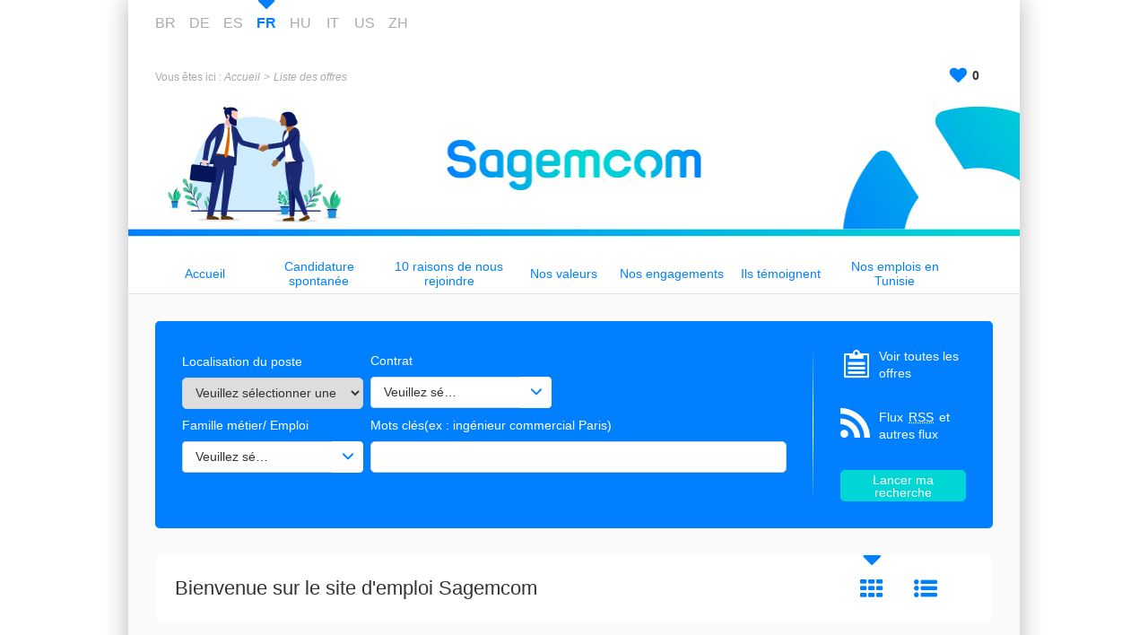

--- FILE ---
content_type: text/html; charset=utf-8
request_url: https://careers.sagemcom.com/offre-de-emploi/liste-toutes-offres.aspx?changefacet=1&facet_JobGeographicalArea=20
body_size: 16474
content:


<!DOCTYPE html PUBLIC "-//W3C//DTD XHTML 1.0 Transitional//EN" "http://www.w3.org/TR/xhtml1/DTD/xhtml1-transitional.dtd">
<html xmlns="http://www.w3.org/1999/xhtml" xml:lang="fr" lang="fr">
<head><title>
	Sagemcom - Résultat de votre recherche (2 offres, page 1) / Zone géographique : Amériques / Caraibe
</title>
    
<link href="/DynamicContent/bundle/style/common?v=vmeThTvJra7sH4RJLr-MpsiHzjZapIEwYt3-1QVKc201" rel="stylesheet"/>
<link href="/DynamicContent/bundle/style/import?v=7H9Nbo4EEt_-uoFvm4YDEIPYs_PiyOfa4UfPZt4i20M1" rel="stylesheet"/>
<script src="/bundle/common?v=DgJG_njZ0xBWeT02eS8oL1KmixXlkvOzkDKMxjfe5V41"></script>

        <link rel="shortcut icon" type="image/x-icon" href="/DynamicContent/Images/Picto/favicon.ico" />
        <link rel="icon" type="image/x-icon" href="/DynamicContent/Images/Picto/favicon.ico" />
        <link rel="icon" type="image/png" href="/DynamicContent/Images/Picto/mobile-icon.png"/>
        <link rel="apple-touch-icon" href="/DynamicContent/Images/Picto/mobile-icon.png" />
        <noscript>
            <link href="/DynamicContent/bundle/style/nojs?v=" rel="stylesheet"/>

        </noscript>
    
    
    <script src="/bundle/ImprovedHtmlJs/OfferList?v=Cuh6K-X_CIAWuqlokgbn6wEvd2_JR-4o6Nd7k9T8Ygs1"></script>


<meta http-equiv="Content-Type" content="text/html; charset=UTF-8" /><meta name="viewport" content="width=device-width, initial-scale=1.0" /><script src="/bundle/ImprovedHtmlJs/common?v=UNgyO2Gp7Dqa6vs63Enf7YxiJLMLz7Q6c_Um9FFDWdI1"></script>
<script type="text/javascript" data-id="cookies" data-name="Sagemcom" data-product="fo_recruiting" src="/client/dist/talentsoft-cookies.iife.js"></script>
<script src="/client/dist/tscookies.119531a83f994988.js"></script>
</head>
<body id="ctl00_ctl00_bodyElement" class="mobile-break-point">
    <div id="pageLoader" class="loading-container" style="display: none;">
        <div class="ts-loader"></div>
    </div>
    <script type="text/javascript">
        if (typeof newrelic !== 'undefined') {
            newrelic.setPageViewName("/Pages/Offre/ListeOffre.aspx");
        }
    </script>
<div id="ctl00_ctl00_divContent" class="no-js-hook StructureMenuBas  Bandeau">
    
    
            <div id="global" class="ts-container">
            <div class="ts-burger-cta navigation-link"></div>
            <div class="ts-search-cta search-link"></div> 
            <div id="contener">
    
            <div id="header" class="ts-header">
                
                <a id="ancrehaut" name="ancrehaut"></a>
                
                <div class="ts-hero" id="bandeau">
        <img class="ts-hero__image imgBandeau" alt="" src="/Handlers/Image.ashx?imagetype=banner" />
</div>
                
                <div id="menulangue-panier" class="clearfix">
                    <!-- Language -->
                    
                    <!-- Language -->

                    <!-- Basket -->
                    
                    <!-- Basket -->

                    <!-- My Research -->
                    
                    <!-- My Research -->

                    <!-- Messages -->
                    
                    <!-- Messages -->
                </div>
                
                

                <!--
                    This ContentPlaceHolder *is* visible only if 'EnableImprovedHtmlJsHeader' feature *is* *enabled*,
                    otherwise we will display the default state/position of each element inside of this ContentPlaceholder
                -->
                
                    <div class="ts-header-row is-1">
                        <div class="ts-header__col">
                            <!-- Language -->
                                <div class="ts-language-menu" id="menulangue">
        <ul id="menu_langue_site" class="ts-language-menu__list menu-langue-site" title="Choisissez la langue du site">
                    <li class="ts-list__item">
                        <a class="ts-list__link" title="Selecione o idioma do website: Portugu&#234;s brasileiro" lang="pt" href="/job/list-of-all-jobs.aspx?LCID=1046">BR</a>
                    </li>
                    <li class="ts-list__item">
                        <a class="ts-list__link" title="W&#228;hlen Sie die Sprache der Website: Deutsch" lang="de" href="/stelle/liste-aller-stellen.aspx?LCID=1031">DE</a>
                    </li>
                    <li class="ts-list__item">
                        <a class="ts-list__link" title="Elija el idioma del sitio: Espa&#241;ol" lang="es" href="/job/list-of-all-jobs.aspx?LCID=3082">ES</a>
                    </li>
                    <li class="ts-list__item is-active langue-active" title="Langue choisie : Fran&#231;ais">FR</li>
                    <li class="ts-list__item">
                        <a class="ts-list__link" title="V&#225;lassza ki a webhely nyelv&#233;t: " lang="hu" href="/job/list-of-all-jobs.aspx?LCID=1038">HU</a>
                    </li>
                    <li class="ts-list__item">
                        <a class="ts-list__link" title="Scegliete la lingua del sito : Italiano" lang="it" href="/job/list-of-all-jobs.aspx?LCID=1040">IT</a>
                    </li>
                    <li class="ts-list__item">
                        <a class="ts-list__link" title="Select the language of the website: English (US)" lang="en" href="/job/list-of-all-jobs.aspx?LCID=1033">US</a>
                    </li>
                    <li class="ts-list__item">
                        <a class="ts-list__link" title="选择网站语言: 汉语" lang="zh" href="/job/list-of-all-jobs.aspx?LCID=2052">ZH</a>
                    </li>
        </ul>
    </div>

                            <!-- Language -->

                            <!-- Logo -->
                            <div class="ts-header__logo-wrapper">
                                
                            </div>
                            <!-- Logo -->

                            
                                <div class="ts-header__social-media" id="NewDivMenuSocial" style="display:none">
                                    <h2 class="titreh1">
                                        Suivez nous
                                    </h2>
                                    <ul>
                                        <li id="LI_Social" class="borderbas socialSelector" style="display:none">

    <!-- SocialSharing Button BEGIN -->
    <div id="DIV_Social">
        <!-- class="(Model.IsBigIcon ? "a2a_kit a2a_kit_size_40 a2a_default_style" : "a2a_kit a2a_default_style")" -->
    <div class="a2a_kit a2a_default_style a2a_follow">
<a class="a2a_button_facebook" data-a2a-follow="SagemcomOfficial/"></a><a class="a2a_button_linkedin_company" data-a2a-follow="sagemcom"></a><a class="a2a_button_x" data-a2a-follow="sagemcom"></a><a class="a2a_button_instagram" data-a2a-follow="sagemcom_inside/"></a><a class="a2a_button_youtube" data-a2a-follow="SagemcomOfficial/"></a>    </div>
<script>
    window.onload = function () {
        var youtubebutton = document.getElementsByClassName('a2a_button_youtube');
        if (youtubebutton != null) {

            var linkYoutube = youtubebutton[0].href;

            if (linkYoutube.includes('@')) {
                linkYoutube = linkYoutube.replace('/user', '');
                youtubebutton[0].href = linkYoutube;
            }
        }
    }
</script>        

        <!-- Empty hidden element to fix social network icons bug on Chrome 47 (REC-2817) -->
        <div style="display: none;">&nbsp;</div>

    </div>
    <!-- SocialSharing Button END -->
</li>
<br />
                                    </ul>
                                </div>
                            
                        </div>

                        <ul class="ts-menu__navigation" id="menu_site_carriere">
    <li id="liAccueil" class="">
            <a href="/accueil.aspx?LCID=1036" accesskey="1" id="lnkAccueil">
                Accueil
            </a>
    </li>
        <li id="liSpontanee" class="">
                <a href="/mon-compte/mon-fichier-cv.aspx?ApplicationType=UnsolicitedApplication#ancrecontenu" id="lnkSpontanee">
                    Candidature spontan&#233;e
                </a>
        </li>
                                <li>
                <a href="https://www.sagemcom.com/fr/page-dix-raisons" target="_blank" rel="nofollow" title=" (Nouvelle fen&#234;tre)">10 raisons de nous rejoindre</a>
        </li>
        <li>
                <a href="https://www.sagemcom.com/sites/default/files/2020-01/Valeurs%20commentaires%20FR%20V1_1.pdf" target="_blank" rel="nofollow" title=" (Nouvelle fen&#234;tre)">Nos valeurs</a>
        </li>
        <li>
                <a href="https://www.sagemcom.com/fr/engagements" target="_blank" rel="nofollow" title=" (Nouvelle fen&#234;tre)">Nos engagements</a>
        </li>
        <li>
                <a href="https://www.sagemcom.com/fr/talents#project-carousel-section" target="_blank" rel="nofollow" title=" (Nouvelle fen&#234;tre)">Ils t&#233;moignent</a>
        </li>
        <li>
                <a href="https://careers-tunisia.sagemcom.com/" target="_blank" rel="nofollow" title=" (Nouvelle fen&#234;tre)">Nos emplois en Tunisie</a>
        </li>

</ul>


                        <!-- Account-Register/Login -->
                        
                        <!-- Account-Register/Login -->
                    </div>

                    <div class="ts-header-row is-2">
                        <!-- Breadcrumbs -->
                            <div class="ts-breadcrumbs" id="filariane">
        <p class="ts-breadcrumbs__container">
            Vous êtes ici&nbsp;:&nbsp;
            <span class="ts-breadcrumbs__content" id="smp">
                <a href="#smp_SkipLink" title="Passer le fil d&#39;ariane" tabindex="-1"></a>
                

    <span class="ts-breadcrumbs__item ts-site-map-tree__title">
                <a href="/accueil.aspx" title="Accueil" class="ts-breadcrumbs__link currentNodeLink">Accueil</a>
    </span>
         &nbsp;&rsaquo;&nbsp; 

    <span class="ts-breadcrumbs__item ts-site-map-leaf__title textsouligne-filariane">
        Liste des offres
    </span>

                <a id="smp_SkipLink"></a>
            </span>
        </p>
    </div>

                        <!-- Breadcrumbs -->

                        <div class="ts-my-shortcuts">
                            <!-- Messages -->
                            
                            <!-- Messages -->

                            <!-- My Research -->
                            
                            <!-- My Research -->

                            <!-- Basket -->
                            <div class="ts-my-shortcuts-jobs-basket" id="cont_panier">
    <div id="panier"
         class="menu_header"
         data-msgadd="L&#39;offre {0} ({1}) a &#233;t&#233; ajout&#233;e &#224; ma s&#233;lection d&#39;offres."
         data-msgdel="L&#39;offre {0} ({1}) a &#233;t&#233; retir&#233;e de ma s&#233;lection d&#39;offres.">
        <a id="lnkPanier" class="ts-my-shortcuts-jobs-basket__link" href="/offre-de-emploi/ma-selection-offres.aspx" title="Ma s&#233;lection : 0 offre(s)">
            <img id="imgPanier" class="ts-my-shortcuts-jobs-basket__link-img" src="/DynamicContent/Images/Design/BG_panier.png" alt="" />
            <span id="lblPanier" title="Ma s&#233;lection : 0 offre(s)">Ma sélection : <span class="ts-my-shortcuts__count">0</span> offre(s)</span>
        </a>
    </div>
</div>
                            <!-- Basket -->
                        </div>
                    </div>

                    <!-- Logo -->
                    <div class="ts-header__logo-wrapper is-mobile-header">
                        <div class="logo__burger navigation-link">
                            <i class="icon icon-menu"></i>
                            <i class="icon icon-delete"></i>
                        </div>
                        
                        <div class="logo__search search-link">
                            <i class="icon icon-search"></i>
                        </div> 
                    </div>
                    <!-- Logo -->
                

            </div>
            <div id="wrapper" class="ts-body">
                
                    <div id="colG">
                        

                        <div class="ts-menu" id="menu-fo">
                            
                                <div  id="DivMenuSocial" style="display:none">
                                    <h2 class="ts-menu__title ts-menu-title--social-media titreh1">
                                        Suivez nous
                                    </h2>
                                    <ul class="ts-menu__social-media">
                                    <li id="LI_Social" class="borderbas socialSelector" style="display:none">

    <!-- SocialSharing Button BEGIN -->
    <div id="DIV_Social">
        <!-- class="(Model.IsBigIcon ? "a2a_kit a2a_kit_size_40 a2a_default_style" : "a2a_kit a2a_default_style")" -->
    <div class="a2a_kit a2a_default_style a2a_follow">
<a class="a2a_button_facebook" data-a2a-follow="SagemcomOfficial/"></a><a class="a2a_button_linkedin_company" data-a2a-follow="sagemcom"></a><a class="a2a_button_x" data-a2a-follow="sagemcom"></a><a class="a2a_button_instagram" data-a2a-follow="sagemcom_inside/"></a><a class="a2a_button_youtube" data-a2a-follow="SagemcomOfficial/"></a>    </div>
<script>
    window.onload = function () {
        var youtubebutton = document.getElementsByClassName('a2a_button_youtube');
        if (youtubebutton != null) {

            var linkYoutube = youtubebutton[0].href;

            if (linkYoutube.includes('@')) {
                linkYoutube = linkYoutube.replace('/user', '');
                youtubebutton[0].href = linkYoutube;
            }
        }
    }
</script>        

        <!-- Empty hidden element to fix social network icons bug on Chrome 47 (REC-2817) -->
        <div style="display: none;">&nbsp;</div>

    </div>
    <!-- SocialSharing Button END -->
</li>
<br />
                                    </ul>
                                </div>
                            
                            <h2 class="ts-menu__title ts-menu-title--navigation titreh1">
                                <span class="masquer">Menu </span>
                                Site carrière
                                <span id="ctl00_ctl00_LeftColumnPlaceHolder_menu_fo_titre3" class="masquer"> Sagemcom</span>
                            </h2>
                            <ul class="ts-menu__navigation" id="menu_site_carriere">
    <li id="liAccueil" class="">
            <a href="/accueil.aspx?LCID=1036" accesskey="1" id="lnkAccueil">
                Accueil
            </a>
    </li>
        <li id="liSpontanee" class="">
                <a href="/mon-compte/mon-fichier-cv.aspx?ApplicationType=UnsolicitedApplication#ancrecontenu" id="lnkSpontanee">
                    Candidature spontan&#233;e
                </a>
        </li>
                                <li>
                <a href="https://www.sagemcom.com/fr/page-dix-raisons" target="_blank" rel="nofollow" title=" (Nouvelle fen&#234;tre)">10 raisons de nous rejoindre</a>
        </li>
        <li>
                <a href="https://www.sagemcom.com/sites/default/files/2020-01/Valeurs%20commentaires%20FR%20V1_1.pdf" target="_blank" rel="nofollow" title=" (Nouvelle fen&#234;tre)">Nos valeurs</a>
        </li>
        <li>
                <a href="https://www.sagemcom.com/fr/engagements" target="_blank" rel="nofollow" title=" (Nouvelle fen&#234;tre)">Nos engagements</a>
        </li>
        <li>
                <a href="https://www.sagemcom.com/fr/talents#project-carousel-section" target="_blank" rel="nofollow" title=" (Nouvelle fen&#234;tre)">Ils t&#233;moignent</a>
        </li>
        <li>
                <a href="https://careers-tunisia.sagemcom.com/" target="_blank" rel="nofollow" title=" (Nouvelle fen&#234;tre)">Nos emplois en Tunisie</a>
        </li>

</ul>

                        </div>
                        <!-- Account-Register/Login -->
                        
                        <!-- Account-Register/Login -->
                        
                    </div>
                
                <div id="colD" class="ts-content">
                    

                    <form name="aspnetForm" method="post" action="./liste-toutes-offres.aspx?changefacet=1&amp;facet_JobGeographicalArea=20" id="aspnetForm">
<div>
<input type="hidden" name="__VIEWSTATE" id="__VIEWSTATE" value="K3lKa1kEStz37P6pQLcPGrahSM5stRAncdlUI8iBODgZl+hxAyLG+lIN4nK7LVyCFfJNhcICNLp+F30eAkqQy0m11k4=" />
</div>


<script type="text/javascript">
//<![CDATA[
var multiSelectConfiguration  = {
    AndMoreValue: 'et {0} en plus...',
    MaxDisplayableItems: 3
};//]]>
</script>

<div>

	<input type="hidden" name="__VIEWSTATEGENERATOR" id="__VIEWSTATEGENERATOR" value="CBA867DE" />
	<input type="hidden" name="__EVENTTARGET" id="__EVENTTARGET" value="" />
	<input type="hidden" name="__EVENTARGUMENT" id="__EVENTARGUMENT" value="" />
	<input type="hidden" name="__EVENTVALIDATION" id="__EVENTVALIDATION" value="ZelMN5qTcwrgRqNxuH7FgZCSl4WbsxBynFgvs6DcN0FnMwQxKyKAeJ/nKeQMzAUUrF2TR8dqrJb1TfPtcGnalKAjx5iuxr4RCMcj/cYnie0Wvi4D65LtbMOqpLVlCgc+NtY9I8Y8FO5oa6tzn8XyYxQemfYTxIKjAryRv1l3o7VsXkKhDKOKKrZJVpmrEmGP2ay9NKLmaibCZP6GcEa67fkrhHrN6kQTeFaKCaqkY7P6UL0B" />
</div><div id="div_moteur" class="ts-search-engine-form">
    <div id="moteur">
        <a id="ancremoteur" name="ancremoteur"></a>
        <fieldset class="fieldset_sansborder">
            <legend class="ts-search-engine-form__title masquer">
                Moteur de recherche d'offres d'emploi Sagemcom
            </legend>
            <div id="ctl00_ctl00_moteurRapideOffre_Panel1" class=" backgroundMoteur" onkeypress="javascript:return WebForm_FireDefaultButton(event, &#39;ctl00_ctl00_moteurRapideOffre_BT_recherche&#39;)">
	
                <img id="ctl00_ctl00_moteurRapideOffre_imgBackgroundMoteur" class="ts-search-engine-form__image" src="/DynamicContent/Images/Design/BG_moteur.gif" alt="" />
                <div class="ts-search-engine-form__content contentMoteur">

                    <div id="ctl00_ctl00_moteurRapideOffre_moteuravance" class="ts-search-engine-form__controls">
		<div class="ts-form-group-row maxPerCentWidth clearfix marginbottom5">
        <div id="Critere_Location_GeographicalAreaCollection" class="left">
            <label for="ctl00_ctl00_moteurRapideOffre_ctl00_OfferCriteria_Location_GeographicalAreaCollection" id="ctl00_ctl00_moteurRapideOffre_ctl00_lblCritere1" class="ts-form-group ts-form-group--vertical"><span class="gras">Localisation du poste</span><select id="ctl00_ctl00_moteurRapideOffre_ctl00_OfferCriteria_Location_GeographicalAreaCollection" name="ctl00$ctl00$moteurRapideOffre$ctl00$OfferCriteria$Location$GeographicalAreaCollection"><option value="0">Veuillez s&#233;lectionner une valeur</option><optgroup label="Afrique/Moyen-Orient (3)"><option value="19">&nbsp;&nbsp;&nbsp;Afrique/Moyen-Orient (3)</option><option value="166">&nbsp;&nbsp;&nbsp;&nbsp;&nbsp;&nbsp;S&#233;n&#233;gal (2)</option><option value="3283">&nbsp;&nbsp;&nbsp;&nbsp;&nbsp;&nbsp;&nbsp;&nbsp;&nbsp;Dakar (2)</option><option value="194">&nbsp;&nbsp;&nbsp;&nbsp;&nbsp;&nbsp;Zambie (1)</option></optgroup><optgroup label="Amériques / Caraibe (2)"><option value="20">&nbsp;&nbsp;&nbsp;Am&#233;riques / Caraibe (2)</option><option value="48">&nbsp;&nbsp;&nbsp;&nbsp;&nbsp;&nbsp;Br&#233;sil (1)</option><option value="3295">&nbsp;&nbsp;&nbsp;&nbsp;&nbsp;&nbsp;&nbsp;&nbsp;&nbsp;Sao Paulo (1)</option><option value="131">&nbsp;&nbsp;&nbsp;&nbsp;&nbsp;&nbsp;Mexique (1)</option><option value="3300">&nbsp;&nbsp;&nbsp;&nbsp;&nbsp;&nbsp;&nbsp;&nbsp;&nbsp;Mexico (1)</option></optgroup><optgroup label="Europe (35)"><option value="22">&nbsp;&nbsp;&nbsp;Europe (35)</option><option value="79">&nbsp;&nbsp;&nbsp;&nbsp;&nbsp;&nbsp;France (34)</option><option value="3320">&nbsp;&nbsp;&nbsp;&nbsp;&nbsp;&nbsp;&nbsp;&nbsp;&nbsp;B&#233;con Les Bruy&#232;res (30)</option><option value="3322">&nbsp;&nbsp;&nbsp;&nbsp;&nbsp;&nbsp;&nbsp;&nbsp;&nbsp;Taden (1)</option><option value="4767">&nbsp;&nbsp;&nbsp;&nbsp;&nbsp;&nbsp;&nbsp;&nbsp;&nbsp;Meylan-Grenoble (3)</option><option value="103">&nbsp;&nbsp;&nbsp;&nbsp;&nbsp;&nbsp;Italie (1)</option><option value="3327">&nbsp;&nbsp;&nbsp;&nbsp;&nbsp;&nbsp;&nbsp;&nbsp;&nbsp;Milan (1)</option></optgroup></select></label>
        </div>
        <div id="Critere_Contract" class="left">
            <label for="ctl00_ctl00_moteurRapideOffre_ctl00_EngineCriteriaCollection_Contract" id="ctl00_ctl00_moteurRapideOffre_ctl00_lblCritere2" class="ts-form-group ts-form-group--vertical"><span class="gras">Contrat</span><dl class="multiSelectionDropDownList"><dt><a class="list-header" href="#ctl00_ctl00_moteurRapideOffre_ctl00_EngineCriteriaCollection_Contract"><span class="list-header-icon">▼</span><div class="placeholder"><span>Veuillez sélectionner une ou des valeurs</span></div><div class="selectedItems"></div></a></dt><dd><ul class="tree"><div class="unselect-all"><a class="lienimage left" style="border:0px" href="#ctl00_ctl00_moteurRapideOffre_ctl00_EngineCriteriaCollection_Contract"><img src="/DynamicContent/Images/bouton/delete-facette.jpg" alt="Tout déselectionner" title="Tout déselectionner" /><span>Tout déselectionner</span></a></div><div class="item"><input aria-label="CDI (27)" id="ctl00_ctl00_moteurRapideOffre_ctl00_EngineCriteriaCollection_Contract_3661" aria-labelledby="ctl00_ctl00_moteurRapideOffre_ctl00_EngineCriteriaCollection_Contract_3661" type="checkbox" value="3661" name="ctl00$ctl00$moteurRapideOffre$ctl00$EngineCriteriaCollection$Contract$3661" /><label for="ctl00_ctl00_moteurRapideOffre_ctl00_EngineCriteriaCollection_Contract_3661" aria-label="CDI (27)" aria-labelledby="ctl00_ctl00_moteurRapideOffre_ctl00_EngineCriteriaCollection_Contract_3661">CDI (27)</label></div><div class="item"><input aria-label="Stage (10)" id="ctl00_ctl00_moteurRapideOffre_ctl00_EngineCriteriaCollection_Contract_3663" aria-labelledby="ctl00_ctl00_moteurRapideOffre_ctl00_EngineCriteriaCollection_Contract_3663" type="checkbox" value="3663" name="ctl00$ctl00$moteurRapideOffre$ctl00$EngineCriteriaCollection$Contract$3663" /><label for="ctl00_ctl00_moteurRapideOffre_ctl00_EngineCriteriaCollection_Contract_3663" aria-label="Stage (10)" aria-labelledby="ctl00_ctl00_moteurRapideOffre_ctl00_EngineCriteriaCollection_Contract_3663">Stage (10)</label></div><div class="item"><input aria-label="VIE (3)" id="ctl00_ctl00_moteurRapideOffre_ctl00_EngineCriteriaCollection_Contract_3664" aria-labelledby="ctl00_ctl00_moteurRapideOffre_ctl00_EngineCriteriaCollection_Contract_3664" type="checkbox" value="3664" name="ctl00$ctl00$moteurRapideOffre$ctl00$EngineCriteriaCollection$Contract$3664" /><label for="ctl00_ctl00_moteurRapideOffre_ctl00_EngineCriteriaCollection_Contract_3664" aria-label="VIE (3)" aria-labelledby="ctl00_ctl00_moteurRapideOffre_ctl00_EngineCriteriaCollection_Contract_3664">VIE (3)</label></div></ul></dd></dl></label>
        </div>
    </div>
<div class="ts-form-group-row maxPerCentWidth clearfix marginbottom5">
        <div id="Critere_PrimaryProfile" class="left">
            <label for="ctl00_ctl00_moteurRapideOffre_ctl01_OfferCriteria_PrimaryProfile" id="ctl00_ctl00_moteurRapideOffre_ctl01_lblCritere1" class="ts-form-group ts-form-group--vertical"><span class="gras">Famille métier/ Emploi</span><dl class="multiSelectionDropDownList"><dt><a class="list-header" href="#ctl00_ctl00_moteurRapideOffre_ctl01_OfferCriteria_PrimaryProfile"><span class="list-header-icon">▼</span><div class="placeholder"><span>Veuillez sélectionner une ou des valeurs</span></div><div class="selectedItems"></div></a></dt><dd><ul class="tree"><div class="unselect-all"><a class="lienimage left" style="border:0px" href="#ctl00_ctl00_moteurRapideOffre_ctl01_OfferCriteria_PrimaryProfile"><img src="/DynamicContent/Images/bouton/delete-facette.jpg" alt="Tout déselectionner" title="Tout déselectionner" /><span>Tout déselectionner</span></a></div><div class="group"><label class="group-title">Achats (4)</label><div class="items-container"><div class="item"><input aria-label="Achats (4)" id="ctl00_ctl00_moteurRapideOffre_ctl01_OfferCriteria_PrimaryProfile_3402" aria-labelledby="ctl00_ctl00_moteurRapideOffre_ctl01_OfferCriteria_PrimaryProfile_3402" type="checkbox" value="3402" name="ctl00$ctl00$moteurRapideOffre$ctl01$OfferCriteria$PrimaryProfile$3402" /><label for="ctl00_ctl00_moteurRapideOffre_ctl01_OfferCriteria_PrimaryProfile_3402" aria-label="Achats (4)" aria-labelledby="ctl00_ctl00_moteurRapideOffre_ctl01_OfferCriteria_PrimaryProfile_3402">Achats (4)</label></div><div class="child items-container"><div class="item"><input aria-label="FRANCE_ACHETEUR.SE (4)" id="ctl00_ctl00_moteurRapideOffre_ctl01_OfferCriteria_PrimaryProfile_3416" aria-labelledby="ctl00_ctl00_moteurRapideOffre_ctl01_OfferCriteria_PrimaryProfile_3402 ctl00_ctl00_moteurRapideOffre_ctl01_OfferCriteria_PrimaryProfile_3416" type="checkbox" value="3416" name="ctl00$ctl00$moteurRapideOffre$ctl01$OfferCriteria$PrimaryProfile$3416" /><label for="ctl00_ctl00_moteurRapideOffre_ctl01_OfferCriteria_PrimaryProfile_3416" aria-label="FRANCE_ACHETEUR.SE (4)" aria-labelledby="ctl00_ctl00_moteurRapideOffre_ctl01_OfferCriteria_PrimaryProfile_3402 ctl00_ctl00_moteurRapideOffre_ctl01_OfferCriteria_PrimaryProfile_3416">FRANCE_ACHETEUR.SE (4)</label></div></div></div></div><div class="group"><label class="group-title">Business (9)</label><div class="items-container"><div class="item"><input aria-label="Business (9)" id="ctl00_ctl00_moteurRapideOffre_ctl01_OfferCriteria_PrimaryProfile_3404" aria-labelledby="ctl00_ctl00_moteurRapideOffre_ctl01_OfferCriteria_PrimaryProfile_3404" type="checkbox" value="3404" name="ctl00$ctl00$moteurRapideOffre$ctl01$OfferCriteria$PrimaryProfile$3404" /><label for="ctl00_ctl00_moteurRapideOffre_ctl01_OfferCriteria_PrimaryProfile_3404" aria-label="Business (9)" aria-labelledby="ctl00_ctl00_moteurRapideOffre_ctl01_OfferCriteria_PrimaryProfile_3404">Business (9)</label></div><div class="child items-container"><div class="item"><input aria-label="FRANCE_CHARGE.E D&#39;AFFAIRES (1)" id="ctl00_ctl00_moteurRapideOffre_ctl01_OfferCriteria_PrimaryProfile_3424" aria-labelledby="ctl00_ctl00_moteurRapideOffre_ctl01_OfferCriteria_PrimaryProfile_3404 ctl00_ctl00_moteurRapideOffre_ctl01_OfferCriteria_PrimaryProfile_3424" type="checkbox" value="3424" name="ctl00$ctl00$moteurRapideOffre$ctl01$OfferCriteria$PrimaryProfile$3424" /><label for="ctl00_ctl00_moteurRapideOffre_ctl01_OfferCriteria_PrimaryProfile_3424" aria-label="FRANCE_CHARGE.E D&#39;AFFAIRES (1)" aria-labelledby="ctl00_ctl00_moteurRapideOffre_ctl01_OfferCriteria_PrimaryProfile_3404 ctl00_ctl00_moteurRapideOffre_ctl01_OfferCriteria_PrimaryProfile_3424">FRANCE_CHARGE.E D&#39;AFFAIRES (1)</label></div><div class="item"><input aria-label="FRANCE_CHEF.FE DE PRODUIT (1)" id="ctl00_ctl00_moteurRapideOffre_ctl01_OfferCriteria_PrimaryProfile_3427" aria-labelledby="ctl00_ctl00_moteurRapideOffre_ctl01_OfferCriteria_PrimaryProfile_3404 ctl00_ctl00_moteurRapideOffre_ctl01_OfferCriteria_PrimaryProfile_3427" type="checkbox" value="3427" name="ctl00$ctl00$moteurRapideOffre$ctl01$OfferCriteria$PrimaryProfile$3427" /><label for="ctl00_ctl00_moteurRapideOffre_ctl01_OfferCriteria_PrimaryProfile_3427" aria-label="FRANCE_CHEF.FE DE PRODUIT (1)" aria-labelledby="ctl00_ctl00_moteurRapideOffre_ctl01_OfferCriteria_PrimaryProfile_3404 ctl00_ctl00_moteurRapideOffre_ctl01_OfferCriteria_PrimaryProfile_3427">FRANCE_CHEF.FE DE PRODUIT (1)</label></div><div class="item"><input aria-label="FRANCE_INGENIEUR.E PROJET (3)" id="ctl00_ctl00_moteurRapideOffre_ctl01_OfferCriteria_PrimaryProfile_3443" aria-labelledby="ctl00_ctl00_moteurRapideOffre_ctl01_OfferCriteria_PrimaryProfile_3404 ctl00_ctl00_moteurRapideOffre_ctl01_OfferCriteria_PrimaryProfile_3443" type="checkbox" value="3443" name="ctl00$ctl00$moteurRapideOffre$ctl01$OfferCriteria$PrimaryProfile$3443" /><label for="ctl00_ctl00_moteurRapideOffre_ctl01_OfferCriteria_PrimaryProfile_3443" aria-label="FRANCE_INGENIEUR.E PROJET (3)" aria-labelledby="ctl00_ctl00_moteurRapideOffre_ctl01_OfferCriteria_PrimaryProfile_3404 ctl00_ctl00_moteurRapideOffre_ctl01_OfferCriteria_PrimaryProfile_3443">FRANCE_INGENIEUR.E PROJET (3)</label></div><div class="item"><input aria-label="FRANCE_RESPONSABLE COMMERCIAL.E (2)" id="ctl00_ctl00_moteurRapideOffre_ctl01_OfferCriteria_PrimaryProfile_4593" aria-labelledby="ctl00_ctl00_moteurRapideOffre_ctl01_OfferCriteria_PrimaryProfile_3404 ctl00_ctl00_moteurRapideOffre_ctl01_OfferCriteria_PrimaryProfile_4593" type="checkbox" value="4593" name="ctl00$ctl00$moteurRapideOffre$ctl01$OfferCriteria$PrimaryProfile$4593" /><label for="ctl00_ctl00_moteurRapideOffre_ctl01_OfferCriteria_PrimaryProfile_4593" aria-label="FRANCE_RESPONSABLE COMMERCIAL.E (2)" aria-labelledby="ctl00_ctl00_moteurRapideOffre_ctl01_OfferCriteria_PrimaryProfile_3404 ctl00_ctl00_moteurRapideOffre_ctl01_OfferCriteria_PrimaryProfile_4593">FRANCE_RESPONSABLE COMMERCIAL.E (2)</label></div><div class="item"><input aria-label="OTHER SUBSIDIARIES_MANAGING DIRECTOR (1)" id="ctl00_ctl00_moteurRapideOffre_ctl01_OfferCriteria_PrimaryProfile_4397" aria-labelledby="ctl00_ctl00_moteurRapideOffre_ctl01_OfferCriteria_PrimaryProfile_3404 ctl00_ctl00_moteurRapideOffre_ctl01_OfferCriteria_PrimaryProfile_4397" type="checkbox" value="4397" name="ctl00$ctl00$moteurRapideOffre$ctl01$OfferCriteria$PrimaryProfile$4397" /><label for="ctl00_ctl00_moteurRapideOffre_ctl01_OfferCriteria_PrimaryProfile_4397" aria-label="OTHER SUBSIDIARIES_MANAGING DIRECTOR (1)" aria-labelledby="ctl00_ctl00_moteurRapideOffre_ctl01_OfferCriteria_PrimaryProfile_3404 ctl00_ctl00_moteurRapideOffre_ctl01_OfferCriteria_PrimaryProfile_4397">OTHER SUBSIDIARIES_MANAGING DIRECTOR (1)</label></div><div class="item"><input aria-label="Z Nouveau m&#233;tier business (1)" id="ctl00_ctl00_moteurRapideOffre_ctl01_OfferCriteria_PrimaryProfile_3639" aria-labelledby="ctl00_ctl00_moteurRapideOffre_ctl01_OfferCriteria_PrimaryProfile_3404 ctl00_ctl00_moteurRapideOffre_ctl01_OfferCriteria_PrimaryProfile_3639" type="checkbox" value="3639" name="ctl00$ctl00$moteurRapideOffre$ctl01$OfferCriteria$PrimaryProfile$3639" /><label for="ctl00_ctl00_moteurRapideOffre_ctl01_OfferCriteria_PrimaryProfile_3639" aria-label="Z Nouveau m&#233;tier business (1)" aria-labelledby="ctl00_ctl00_moteurRapideOffre_ctl01_OfferCriteria_PrimaryProfile_3404 ctl00_ctl00_moteurRapideOffre_ctl01_OfferCriteria_PrimaryProfile_3639">Z Nouveau m&#233;tier business (1)</label></div></div></div></div><div class="group"><label class="group-title">Informatique (2)</label><div class="items-container"><div class="item"><input aria-label="Informatique (2)" id="ctl00_ctl00_moteurRapideOffre_ctl01_OfferCriteria_PrimaryProfile_3410" aria-labelledby="ctl00_ctl00_moteurRapideOffre_ctl01_OfferCriteria_PrimaryProfile_3410" type="checkbox" value="3410" name="ctl00$ctl00$moteurRapideOffre$ctl01$OfferCriteria$PrimaryProfile$3410" /><label for="ctl00_ctl00_moteurRapideOffre_ctl01_OfferCriteria_PrimaryProfile_3410" aria-label="Informatique (2)" aria-labelledby="ctl00_ctl00_moteurRapideOffre_ctl01_OfferCriteria_PrimaryProfile_3410">Informatique (2)</label></div><div class="child items-container"><div class="item"><input aria-label="FRANCE_CHEF.FE DE PROJET INFORMATIQUE (1)" id="ctl00_ctl00_moteurRapideOffre_ctl01_OfferCriteria_PrimaryProfile_3509" aria-labelledby="ctl00_ctl00_moteurRapideOffre_ctl01_OfferCriteria_PrimaryProfile_3410 ctl00_ctl00_moteurRapideOffre_ctl01_OfferCriteria_PrimaryProfile_3509" type="checkbox" value="3509" name="ctl00$ctl00$moteurRapideOffre$ctl01$OfferCriteria$PrimaryProfile$3509" /><label for="ctl00_ctl00_moteurRapideOffre_ctl01_OfferCriteria_PrimaryProfile_3509" aria-label="FRANCE_CHEF.FE DE PROJET INFORMATIQUE (1)" aria-labelledby="ctl00_ctl00_moteurRapideOffre_ctl01_OfferCriteria_PrimaryProfile_3410 ctl00_ctl00_moteurRapideOffre_ctl01_OfferCriteria_PrimaryProfile_3509">FRANCE_CHEF.FE DE PROJET INFORMATIQUE (1)</label></div><div class="item"><input aria-label="FRANCE_INGENIEUR.E SYSTEMES (1)" id="ctl00_ctl00_moteurRapideOffre_ctl01_OfferCriteria_PrimaryProfile_3513" aria-labelledby="ctl00_ctl00_moteurRapideOffre_ctl01_OfferCriteria_PrimaryProfile_3410 ctl00_ctl00_moteurRapideOffre_ctl01_OfferCriteria_PrimaryProfile_3513" type="checkbox" value="3513" name="ctl00$ctl00$moteurRapideOffre$ctl01$OfferCriteria$PrimaryProfile$3513" /><label for="ctl00_ctl00_moteurRapideOffre_ctl01_OfferCriteria_PrimaryProfile_3513" aria-label="FRANCE_INGENIEUR.E SYSTEMES (1)" aria-labelledby="ctl00_ctl00_moteurRapideOffre_ctl01_OfferCriteria_PrimaryProfile_3410 ctl00_ctl00_moteurRapideOffre_ctl01_OfferCriteria_PrimaryProfile_3513">FRANCE_INGENIEUR.E SYSTEMES (1)</label></div></div></div></div><div class="group"><label class="group-title">Opérations et Support (2)</label><div class="items-container"><div class="item"><input aria-label="Op&#233;rations et Support (2)" id="ctl00_ctl00_moteurRapideOffre_ctl01_OfferCriteria_PrimaryProfile_3411" aria-labelledby="ctl00_ctl00_moteurRapideOffre_ctl01_OfferCriteria_PrimaryProfile_3411" type="checkbox" value="3411" name="ctl00$ctl00$moteurRapideOffre$ctl01$OfferCriteria$PrimaryProfile$3411" /><label for="ctl00_ctl00_moteurRapideOffre_ctl01_OfferCriteria_PrimaryProfile_3411" aria-label="Op&#233;rations et Support (2)" aria-labelledby="ctl00_ctl00_moteurRapideOffre_ctl01_OfferCriteria_PrimaryProfile_3411">Op&#233;rations et Support (2)</label></div><div class="child items-container"><div class="item"><input aria-label="FRANCE_INGENIEUR.E SUPPORT TECHNIQUE (1)" id="ctl00_ctl00_moteurRapideOffre_ctl01_OfferCriteria_PrimaryProfile_3520" aria-labelledby="ctl00_ctl00_moteurRapideOffre_ctl01_OfferCriteria_PrimaryProfile_3411 ctl00_ctl00_moteurRapideOffre_ctl01_OfferCriteria_PrimaryProfile_3520" type="checkbox" value="3520" name="ctl00$ctl00$moteurRapideOffre$ctl01$OfferCriteria$PrimaryProfile$3520" /><label for="ctl00_ctl00_moteurRapideOffre_ctl01_OfferCriteria_PrimaryProfile_3520" aria-label="FRANCE_INGENIEUR.E SUPPORT TECHNIQUE (1)" aria-labelledby="ctl00_ctl00_moteurRapideOffre_ctl01_OfferCriteria_PrimaryProfile_3411 ctl00_ctl00_moteurRapideOffre_ctl01_OfferCriteria_PrimaryProfile_3520">FRANCE_INGENIEUR.E SUPPORT TECHNIQUE (1)</label></div><div class="item"><input aria-label="GIS SUBSIDIARIES_ING&#201;NIEUR.E PROJET (1)" id="ctl00_ctl00_moteurRapideOffre_ctl01_OfferCriteria_PrimaryProfile_4883" aria-labelledby="ctl00_ctl00_moteurRapideOffre_ctl01_OfferCriteria_PrimaryProfile_3411 ctl00_ctl00_moteurRapideOffre_ctl01_OfferCriteria_PrimaryProfile_4883" type="checkbox" value="4883" name="ctl00$ctl00$moteurRapideOffre$ctl01$OfferCriteria$PrimaryProfile$4883" /><label for="ctl00_ctl00_moteurRapideOffre_ctl01_OfferCriteria_PrimaryProfile_4883" aria-label="GIS SUBSIDIARIES_ING&#201;NIEUR.E PROJET (1)" aria-labelledby="ctl00_ctl00_moteurRapideOffre_ctl01_OfferCriteria_PrimaryProfile_3411 ctl00_ctl00_moteurRapideOffre_ctl01_OfferCriteria_PrimaryProfile_4883">GIS SUBSIDIARIES_ING&#201;NIEUR.E PROJET (1)</label></div></div></div></div><div class="group"><label class="group-title">Production industrielle et Logistique (2)</label><div class="items-container"><div class="item"><input aria-label="Production industrielle et Logistique (2)" id="ctl00_ctl00_moteurRapideOffre_ctl01_OfferCriteria_PrimaryProfile_3412" aria-labelledby="ctl00_ctl00_moteurRapideOffre_ctl01_OfferCriteria_PrimaryProfile_3412" type="checkbox" value="3412" name="ctl00$ctl00$moteurRapideOffre$ctl01$OfferCriteria$PrimaryProfile$3412" /><label for="ctl00_ctl00_moteurRapideOffre_ctl01_OfferCriteria_PrimaryProfile_3412" aria-label="Production industrielle et Logistique (2)" aria-labelledby="ctl00_ctl00_moteurRapideOffre_ctl01_OfferCriteria_PrimaryProfile_3412">Production industrielle et Logistique (2)</label></div><div class="child items-container"><div class="item"><input aria-label="FRANCE_INGENIEUR.E INDUSTRIEL.LE (1)" id="ctl00_ctl00_moteurRapideOffre_ctl01_OfferCriteria_PrimaryProfile_3547" aria-labelledby="ctl00_ctl00_moteurRapideOffre_ctl01_OfferCriteria_PrimaryProfile_3412 ctl00_ctl00_moteurRapideOffre_ctl01_OfferCriteria_PrimaryProfile_3547" type="checkbox" value="3547" name="ctl00$ctl00$moteurRapideOffre$ctl01$OfferCriteria$PrimaryProfile$3547" /><label for="ctl00_ctl00_moteurRapideOffre_ctl01_OfferCriteria_PrimaryProfile_3547" aria-label="FRANCE_INGENIEUR.E INDUSTRIEL.LE (1)" aria-labelledby="ctl00_ctl00_moteurRapideOffre_ctl01_OfferCriteria_PrimaryProfile_3412 ctl00_ctl00_moteurRapideOffre_ctl01_OfferCriteria_PrimaryProfile_3547">FRANCE_INGENIEUR.E INDUSTRIEL.LE (1)</label></div><div class="item"><input aria-label="Z Nouveau m&#233;tier production industrielle et logistique (1)" id="ctl00_ctl00_moteurRapideOffre_ctl01_OfferCriteria_PrimaryProfile_3647" aria-labelledby="ctl00_ctl00_moteurRapideOffre_ctl01_OfferCriteria_PrimaryProfile_3412 ctl00_ctl00_moteurRapideOffre_ctl01_OfferCriteria_PrimaryProfile_3647" type="checkbox" value="3647" name="ctl00$ctl00$moteurRapideOffre$ctl01$OfferCriteria$PrimaryProfile$3647" /><label for="ctl00_ctl00_moteurRapideOffre_ctl01_OfferCriteria_PrimaryProfile_3647" aria-label="Z Nouveau m&#233;tier production industrielle et logistique (1)" aria-labelledby="ctl00_ctl00_moteurRapideOffre_ctl01_OfferCriteria_PrimaryProfile_3412 ctl00_ctl00_moteurRapideOffre_ctl01_OfferCriteria_PrimaryProfile_3647">Z Nouveau m&#233;tier production industrielle et logistique (1)</label></div></div></div></div><div class="group"><label class="group-title">Qualité et SSI (2)</label><div class="items-container"><div class="item"><input aria-label="Qualit&#233; et SSI (2)" id="ctl00_ctl00_moteurRapideOffre_ctl01_OfferCriteria_PrimaryProfile_3415" aria-labelledby="ctl00_ctl00_moteurRapideOffre_ctl01_OfferCriteria_PrimaryProfile_3415" type="checkbox" value="3415" name="ctl00$ctl00$moteurRapideOffre$ctl01$OfferCriteria$PrimaryProfile$3415" /><label for="ctl00_ctl00_moteurRapideOffre_ctl01_OfferCriteria_PrimaryProfile_3415" aria-label="Qualit&#233; et SSI (2)" aria-labelledby="ctl00_ctl00_moteurRapideOffre_ctl01_OfferCriteria_PrimaryProfile_3415">Qualit&#233; et SSI (2)</label></div><div class="child items-container"><div class="item"><input aria-label="FRANCE_RESPONSABLE QUALITE ACTIVITE (1)" id="ctl00_ctl00_moteurRapideOffre_ctl01_OfferCriteria_PrimaryProfile_3612" aria-labelledby="ctl00_ctl00_moteurRapideOffre_ctl01_OfferCriteria_PrimaryProfile_3415 ctl00_ctl00_moteurRapideOffre_ctl01_OfferCriteria_PrimaryProfile_3612" type="checkbox" value="3612" name="ctl00$ctl00$moteurRapideOffre$ctl01$OfferCriteria$PrimaryProfile$3612" /><label for="ctl00_ctl00_moteurRapideOffre_ctl01_OfferCriteria_PrimaryProfile_3612" aria-label="FRANCE_RESPONSABLE QUALITE ACTIVITE (1)" aria-labelledby="ctl00_ctl00_moteurRapideOffre_ctl01_OfferCriteria_PrimaryProfile_3415 ctl00_ctl00_moteurRapideOffre_ctl01_OfferCriteria_PrimaryProfile_3612">FRANCE_RESPONSABLE QUALITE ACTIVITE (1)</label></div><div class="item"><input aria-label="FRANCE_RESPONSABLE QUALITE PRODUIT (1)" id="ctl00_ctl00_moteurRapideOffre_ctl01_OfferCriteria_PrimaryProfile_3614" aria-labelledby="ctl00_ctl00_moteurRapideOffre_ctl01_OfferCriteria_PrimaryProfile_3415 ctl00_ctl00_moteurRapideOffre_ctl01_OfferCriteria_PrimaryProfile_3614" type="checkbox" value="3614" name="ctl00$ctl00$moteurRapideOffre$ctl01$OfferCriteria$PrimaryProfile$3614" /><label for="ctl00_ctl00_moteurRapideOffre_ctl01_OfferCriteria_PrimaryProfile_3614" aria-label="FRANCE_RESPONSABLE QUALITE PRODUIT (1)" aria-labelledby="ctl00_ctl00_moteurRapideOffre_ctl01_OfferCriteria_PrimaryProfile_3415 ctl00_ctl00_moteurRapideOffre_ctl01_OfferCriteria_PrimaryProfile_3614">FRANCE_RESPONSABLE QUALITE PRODUIT (1)</label></div></div></div></div><div class="group"><label class="group-title">R&D (15)</label><div class="items-container"><div class="item"><input aria-label="R&amp;D (15)" id="ctl00_ctl00_moteurRapideOffre_ctl01_OfferCriteria_PrimaryProfile_3414" aria-labelledby="ctl00_ctl00_moteurRapideOffre_ctl01_OfferCriteria_PrimaryProfile_3414" type="checkbox" value="3414" name="ctl00$ctl00$moteurRapideOffre$ctl01$OfferCriteria$PrimaryProfile$3414" /><label for="ctl00_ctl00_moteurRapideOffre_ctl01_OfferCriteria_PrimaryProfile_3414" aria-label="R&amp;D (15)" aria-labelledby="ctl00_ctl00_moteurRapideOffre_ctl01_OfferCriteria_PrimaryProfile_3414">R&amp;D (15)</label></div><div class="child items-container"><div class="item"><input aria-label="FRANCE_CHEF.FE DE PROJET METIER (5)" id="ctl00_ctl00_moteurRapideOffre_ctl01_OfferCriteria_PrimaryProfile_3593" aria-labelledby="ctl00_ctl00_moteurRapideOffre_ctl01_OfferCriteria_PrimaryProfile_3414 ctl00_ctl00_moteurRapideOffre_ctl01_OfferCriteria_PrimaryProfile_3593" type="checkbox" value="3593" name="ctl00$ctl00$moteurRapideOffre$ctl01$OfferCriteria$PrimaryProfile$3593" /><label for="ctl00_ctl00_moteurRapideOffre_ctl01_OfferCriteria_PrimaryProfile_3593" aria-label="FRANCE_CHEF.FE DE PROJET METIER (5)" aria-labelledby="ctl00_ctl00_moteurRapideOffre_ctl01_OfferCriteria_PrimaryProfile_3414 ctl00_ctl00_moteurRapideOffre_ctl01_OfferCriteria_PrimaryProfile_3593">FRANCE_CHEF.FE DE PROJET METIER (5)</label></div><div class="item"><input aria-label="FRANCE_INGENIEUR.E DEVELOPPEMENT (6)" id="ctl00_ctl00_moteurRapideOffre_ctl01_OfferCriteria_PrimaryProfile_3604" aria-labelledby="ctl00_ctl00_moteurRapideOffre_ctl01_OfferCriteria_PrimaryProfile_3414 ctl00_ctl00_moteurRapideOffre_ctl01_OfferCriteria_PrimaryProfile_3604" type="checkbox" value="3604" name="ctl00$ctl00$moteurRapideOffre$ctl01$OfferCriteria$PrimaryProfile$3604" /><label for="ctl00_ctl00_moteurRapideOffre_ctl01_OfferCriteria_PrimaryProfile_3604" aria-label="FRANCE_INGENIEUR.E DEVELOPPEMENT (6)" aria-labelledby="ctl00_ctl00_moteurRapideOffre_ctl01_OfferCriteria_PrimaryProfile_3414 ctl00_ctl00_moteurRapideOffre_ctl01_OfferCriteria_PrimaryProfile_3604">FRANCE_INGENIEUR.E DEVELOPPEMENT (6)</label></div><div class="item"><input aria-label="FRANCE_INGENIEUR.E VALIDATION (1)" id="ctl00_ctl00_moteurRapideOffre_ctl01_OfferCriteria_PrimaryProfile_3606" aria-labelledby="ctl00_ctl00_moteurRapideOffre_ctl01_OfferCriteria_PrimaryProfile_3414 ctl00_ctl00_moteurRapideOffre_ctl01_OfferCriteria_PrimaryProfile_3606" type="checkbox" value="3606" name="ctl00$ctl00$moteurRapideOffre$ctl01$OfferCriteria$PrimaryProfile$3606" /><label for="ctl00_ctl00_moteurRapideOffre_ctl01_OfferCriteria_PrimaryProfile_3606" aria-label="FRANCE_INGENIEUR.E VALIDATION (1)" aria-labelledby="ctl00_ctl00_moteurRapideOffre_ctl01_OfferCriteria_PrimaryProfile_3414 ctl00_ctl00_moteurRapideOffre_ctl01_OfferCriteria_PrimaryProfile_3606">FRANCE_INGENIEUR.E VALIDATION (1)</label></div><div class="item"><input aria-label="FRANCE_RESPONSABLE METIER (1)" id="ctl00_ctl00_moteurRapideOffre_ctl01_OfferCriteria_PrimaryProfile_3611" aria-labelledby="ctl00_ctl00_moteurRapideOffre_ctl01_OfferCriteria_PrimaryProfile_3414 ctl00_ctl00_moteurRapideOffre_ctl01_OfferCriteria_PrimaryProfile_3611" type="checkbox" value="3611" name="ctl00$ctl00$moteurRapideOffre$ctl01$OfferCriteria$PrimaryProfile$3611" /><label for="ctl00_ctl00_moteurRapideOffre_ctl01_OfferCriteria_PrimaryProfile_3611" aria-label="FRANCE_RESPONSABLE METIER (1)" aria-labelledby="ctl00_ctl00_moteurRapideOffre_ctl01_OfferCriteria_PrimaryProfile_3414 ctl00_ctl00_moteurRapideOffre_ctl01_OfferCriteria_PrimaryProfile_3611">FRANCE_RESPONSABLE METIER (1)</label></div><div class="item"><input aria-label="FRANCE_TECHNICIEN.NE DEVELOPPEMENT (1)" id="ctl00_ctl00_moteurRapideOffre_ctl01_OfferCriteria_PrimaryProfile_3617" aria-labelledby="ctl00_ctl00_moteurRapideOffre_ctl01_OfferCriteria_PrimaryProfile_3414 ctl00_ctl00_moteurRapideOffre_ctl01_OfferCriteria_PrimaryProfile_3617" type="checkbox" value="3617" name="ctl00$ctl00$moteurRapideOffre$ctl01$OfferCriteria$PrimaryProfile$3617" /><label for="ctl00_ctl00_moteurRapideOffre_ctl01_OfferCriteria_PrimaryProfile_3617" aria-label="FRANCE_TECHNICIEN.NE DEVELOPPEMENT (1)" aria-labelledby="ctl00_ctl00_moteurRapideOffre_ctl01_OfferCriteria_PrimaryProfile_3414 ctl00_ctl00_moteurRapideOffre_ctl01_OfferCriteria_PrimaryProfile_3617">FRANCE_TECHNICIEN.NE DEVELOPPEMENT (1)</label></div><div class="item"><input aria-label="MEXICO_INGENIERO DE I+D (1)" id="ctl00_ctl00_moteurRapideOffre_ctl01_OfferCriteria_PrimaryProfile_4770" aria-labelledby="ctl00_ctl00_moteurRapideOffre_ctl01_OfferCriteria_PrimaryProfile_3414 ctl00_ctl00_moteurRapideOffre_ctl01_OfferCriteria_PrimaryProfile_4770" type="checkbox" value="4770" name="ctl00$ctl00$moteurRapideOffre$ctl01$OfferCriteria$PrimaryProfile$4770" /><label for="ctl00_ctl00_moteurRapideOffre_ctl01_OfferCriteria_PrimaryProfile_4770" aria-label="MEXICO_INGENIERO DE I+D (1)" aria-labelledby="ctl00_ctl00_moteurRapideOffre_ctl01_OfferCriteria_PrimaryProfile_3414 ctl00_ctl00_moteurRapideOffre_ctl01_OfferCriteria_PrimaryProfile_4770">MEXICO_INGENIERO DE I+D (1)</label></div></div></div></div><div class="group"><label class="group-title">Ressources Humaines (1)</label><div class="items-container"><div class="item"><input aria-label="Ressources Humaines (1)" id="ctl00_ctl00_moteurRapideOffre_ctl01_OfferCriteria_PrimaryProfile_3413" aria-labelledby="ctl00_ctl00_moteurRapideOffre_ctl01_OfferCriteria_PrimaryProfile_3413" type="checkbox" value="3413" name="ctl00$ctl00$moteurRapideOffre$ctl01$OfferCriteria$PrimaryProfile$3413" /><label for="ctl00_ctl00_moteurRapideOffre_ctl01_OfferCriteria_PrimaryProfile_3413" aria-label="Ressources Humaines (1)" aria-labelledby="ctl00_ctl00_moteurRapideOffre_ctl01_OfferCriteria_PrimaryProfile_3413">Ressources Humaines (1)</label></div><div class="child items-container"><div class="item"><input aria-label="GIS SUBSIDIARIES_RESPONSABLE RH ZONE (1)" id="ctl00_ctl00_moteurRapideOffre_ctl01_OfferCriteria_PrimaryProfile_4904" aria-labelledby="ctl00_ctl00_moteurRapideOffre_ctl01_OfferCriteria_PrimaryProfile_3413 ctl00_ctl00_moteurRapideOffre_ctl01_OfferCriteria_PrimaryProfile_4904" type="checkbox" value="4904" name="ctl00$ctl00$moteurRapideOffre$ctl01$OfferCriteria$PrimaryProfile$4904" /><label for="ctl00_ctl00_moteurRapideOffre_ctl01_OfferCriteria_PrimaryProfile_4904" aria-label="GIS SUBSIDIARIES_RESPONSABLE RH ZONE (1)" aria-labelledby="ctl00_ctl00_moteurRapideOffre_ctl01_OfferCriteria_PrimaryProfile_3413 ctl00_ctl00_moteurRapideOffre_ctl01_OfferCriteria_PrimaryProfile_4904">GIS SUBSIDIARIES_RESPONSABLE RH ZONE (1)</label></div></div></div></div><div class="group"><label class="group-title">Stagiaire (3)</label><div class="items-container"><div class="item"><input aria-label="Stagiaire (3)" id="ctl00_ctl00_moteurRapideOffre_ctl01_OfferCriteria_PrimaryProfile_4796" aria-labelledby="ctl00_ctl00_moteurRapideOffre_ctl01_OfferCriteria_PrimaryProfile_4796" type="checkbox" value="4796" name="ctl00$ctl00$moteurRapideOffre$ctl01$OfferCriteria$PrimaryProfile$4796" /><label for="ctl00_ctl00_moteurRapideOffre_ctl01_OfferCriteria_PrimaryProfile_4796" aria-label="Stagiaire (3)" aria-labelledby="ctl00_ctl00_moteurRapideOffre_ctl01_OfferCriteria_PrimaryProfile_4796">Stagiaire (3)</label></div><div class="child items-container"><div class="item"><input aria-label="FRANCE_STAGIAIRE (3)" id="ctl00_ctl00_moteurRapideOffre_ctl01_OfferCriteria_PrimaryProfile_4797" aria-labelledby="ctl00_ctl00_moteurRapideOffre_ctl01_OfferCriteria_PrimaryProfile_4796 ctl00_ctl00_moteurRapideOffre_ctl01_OfferCriteria_PrimaryProfile_4797" type="checkbox" value="4797" name="ctl00$ctl00$moteurRapideOffre$ctl01$OfferCriteria$PrimaryProfile$4797" /><label for="ctl00_ctl00_moteurRapideOffre_ctl01_OfferCriteria_PrimaryProfile_4797" aria-label="FRANCE_STAGIAIRE (3)" aria-labelledby="ctl00_ctl00_moteurRapideOffre_ctl01_OfferCriteria_PrimaryProfile_4796 ctl00_ctl00_moteurRapideOffre_ctl01_OfferCriteria_PrimaryProfile_4797">FRANCE_STAGIAIRE (3)</label></div></div></div></div></ul></dd></dl></label>
        </div>
        <div id="Critere_Keywords" class="left">
            <label for="ctl00_ctl00_moteurRapideOffre_ctl01_OfferCriteria_Keywords" id="ctl00_ctl00_moteurRapideOffre_ctl01_lblCritere2" class="keyword clearfix"><span class="gras">Mots clés</span><span class="exemple">(ex : ingénieur commercial Paris)</span><input name="ctl00$ctl00$moteurRapideOffre$ctl01$OfferCriteria_Keywords" type="text" maxlength="100" size="40" id="ctl00_ctl00_moteurRapideOffre_ctl01_OfferCriteria_Keywords" /></label>
        </div>
    </div>

	</div>

                    <div class="ts-search-engine-form__cta maxPerCentWidth clearfix">
                        <div class="offres">
                            <a id="ctl00_ctl00_moteurRapideOffre_lnkAllOffers" class="ts-search-engine-form__vacancies-cta" href="/offre-de-emploi/liste-toutes-offres.aspx?all=1&amp;mode=layer#ancrecontenu">Voir toutes les offres</a>
                        </div>
                        <div id="ctl00_ctl00_moteurRapideOffre_Cont_Lnk_RSS" class="flux ">
                            <a id="ctl00_ctl00_moteurRapideOffre_lienRss" class="ts-search-engine-form__rss-cta" href="/offre-de-emploi/tous-les-flux-rss.aspx">Flux <abbr title="Really Simple Syndication" lang="en">RSS</abbr> et autres flux</a>
                        </div>
                        <div class="recherche ">
                            <input type="submit" name="ctl00$ctl00$moteurRapideOffre$BT_recherche" value="Lancer ma recherche" id="ctl00_ctl00_moteurRapideOffre_BT_recherche" class="ts-search-engine-form__button ts-button ts-button--success btnrecherche" />
                        </div>
                    </div>
                </div>
            
</div>
        </fieldset>
    </div>
</div>

                        <a id="ancrecontenu" name="ancrecontenu"></a>
                        <div id="divJsCookieError">
</div>

<script type="text/javascript">
    (function ($) {
        $(function () {
            Cookies.set('rflex_cookie', '1', { path: '/', sameSite: 'None', secure: true });
            var divJsCookie = $("#divJsCookieError");
            $.ajax({
                url: '/Handlers/CookieTest.ashx',
                statusCode: {
                    200: function () {
                        divJsCookie.hide();
                    },
                    202: function () {
                        divJsCookie.addClass("erreur");
                        divJsCookie.append("<table><tr><td valign='top'><img alt='Erreur' src='/DynamicContent/Images/Picto/picto_erreur.gif' /></td><td><ul><li>Pour naviguer sur le site, il est nécessaire d'autoriser les cookies sur votre navigateur.<br /><b>Internet Explorer</b><br />Aller dans le menu Outils / Options Internet / Confidentialité / Avancé et accepter les cookies.<br />Pour plus d'informations : <a target=\"_blank\" href=\"http://windows.microsoft.com/fr-FR/windows7/How-to-manage-cookies-in-Internet-Explorer-9\">Gestion des cookies dans Internet Explorer 9</a><br /><b>Firefox</b><br />Aller dans le menu Outils / Options / Vie privée, choisir utiliser les paramètres personnalisés pour l’historique et accepter les cookies.<br />Pour plus d'informations : <a target=\"_blank\" href=\"http://support.mozilla.org/fr/kb/Activer%20et%20d%C3%A9sactiver%20les%20cookies\">Aide de Firefox – Activer et désactiver les cookies</a><br /><b>Chrome</b><br />Aller dans Outils / Paramètres / Afficher les paramètres avancés / Paramètres de contenu. Autoriser le stockage des données locales (recommandé).<br />Pour plus d'informations : <a target=\"_blank\" href=\"http://support.google.com/chrome/bin/answer.py?hl=fr&answer=95647\">Chrome – Gérer les cookies</a><br /><b>Safari</b><br />Aller dans Outils / Préférences / Confidentialité. Dans Bloquer les cookies choisir Jamais.<br />Pour plus d'informations : <a target=\"_blank\" href=\"http://support.apple.com/kb/HT1677?viewlocale=fr_FR\">iOS – réglages Web de Safari</a>)</li></ul></td></tr></table>");
                        divJsCookie.show();

                        var btnConnexionBox = $("#btnConnexion");
                        btnConnexionBox.disabled = true;
                        btnConnexionBox.attr('title', 'Merci d’activer les cookies dans votre navigateur pour continuer');

                        if (typeof (disableCreateAccountBtn) == 'function') {
                            disableCreateAccountBtn();
                        }
                        if (typeof (disableConnexionViaPageBtn) == 'function') {
                            disableConnexionViaPageBtn();
                        }
                    }
                }
            });
        });
    })(jQuery);
</script>
                        
    

                        <div data-val-headertext="&lt;img src=&quot;/DynamicContent/Images/Picto/picto_erreur.gif&quot; alt=&quot;Erreur&quot;/>" id="ctl00_ctl00_ctl07_defaultValidationSummary" class="ts-notification ts-notification--global ts-notification--info ts-notification--add-cross erreur clearfix" data-valsummary="true" style="color:Red;display:none;">

</div>
<div id="ctl00_ctl00_ctl07_divInformation" class="ts-notification ts-notification--global ts-notification--info ts-notification--add-cross info clearfix maxPerCentWidth" style="display:none;">
    <div class="verticalTop">
        <img id="ctl00_ctl00_ctl07_imgPictoInfo" src="/DynamicContent/Images/Picto/picto_info.gif" alt="Information" />
    </div>
    <div id="ctl00_ctl00_ctl07_ulInformation" class="ts-notification__txt widthinfo">
    </div>
</div>
                        <!-- Breadcrumbs -->
                    
                        <!-- Breadcrumbs -->

                        <div id="titrepages">
                            
    
    
	<h1 class="ts-title ts-title--primary">
	    Bienvenue sur le site d'emploi Sagemcom
	</h1>


                        </div>
                        <div id="contenu">
                            <div id="contenu2" class="ts-loader ts-ol__loader">
                                
    
	

<div class="ts-ol-criterias" id="criteres">
    <h2 class="ts-ol-criterias__title styleh3">
        <span>Critères sélectionnés : </span>
    </h2>
    <div id="ctl00_ctl00_corpsRoot_corps_AfficheMoteur_displayMode" class="ts-ol-criterias-display-mode searchResultDisplayMode">
        <div id="layerMode">
            <input type="image" name="ctl00$ctl00$corpsRoot$corps$AfficheMoteur$btnLayer" id="ctl00_ctl00_corpsRoot_corps_AfficheMoteur_btnLayer" title="Tuile" class="ts-ol-criterias-display-mode__image" src="/DynamicContent/Images/Bouton/BT_mode_layer_focused.png" alt="Tuile" />
            <a id="ctl00_ctl00_corpsRoot_corps_AfficheMoteur_lkbLayer" title="Tuile" class="ts-ol-criterias-display-mode-link ts-ol-criterias-display-mode-link__card ts-ol-criterias-display-mode-link--selected" href="/offre-de-emploi/liste-toutes-offres.aspx?changefacet=1&amp;facet_JobGeographicalArea=20&amp;mode=layer">Tuile</a>
        </div>
        <div id="listMode">
            <input type="image" name="ctl00$ctl00$corpsRoot$corps$AfficheMoteur$btnList" id="ctl00_ctl00_corpsRoot_corps_AfficheMoteur_btnList" title="Liste" class="ts-ol-criterias-display-mode__image" src="/DynamicContent/Images/Bouton/BT_mode_list.png" alt="Liste" />
            <a id="ctl00_ctl00_corpsRoot_corps_AfficheMoteur_lkbList" title="Liste" class="ts-ol-criterias-display-mode-link ts-ol-criterias-display-mode-link__list" href="/offre-de-emploi/liste-toutes-offres.aspx?changefacet=1&amp;facet_JobGeographicalArea=20&amp;mode=list">Liste</a>
        </div>
        <div id="mapMode">
            
            
        </div>
    </div>
    <h3 class='ts-ol-criterias-list__label normalSize'>Zone géographique&nbsp;:</h3><ul class='ts-ol-criterias-list ShowPuce'>
<li class='ts-ol-criterias-list__item'>Amériques / Caraibe</li>
</ul>


    <p class="ts-ol-criterias-more-less show-more-less">
        <a class="ts-ol-criterias-more-less__more show-more">Voir plus de critères</a>
        <a class="ts-ol-criterias-more-less__less show-less">Voir moins de critères</a>
    </p>

    
    <p id="ctl00_ctl00_corpsRoot_corps_AfficheMoteur_afficherUrlCritere" class="ts-ol-criterias-url paddingtop5 break-word">
        <a id="ctl00_ctl00_corpsRoot_corps_AfficheMoteur_linkOffer" class="ts-ol-criterias-url__button" href="/offre-de-emploi/liste-toutes-offres.aspx?changefacet=1&amp;facet_JobGeographicalArea=20&amp;showSearchUrl=1">&raquo;&nbsp;Afficher l'url de la recherche</a>
        <br class="ts-ol-criterias-url__br"/>
        
    </p>
</div>

	<div id="ctl00_ctl00_corpsRoot_corps_resultat" class="ts-ol-pagination ts-ol-pagination--top">
	    

<div class="ts-ol-pagination__title resultat">
    Nombre de résultats : 
    <span id="ctl00_ctl00_corpsRoot_corps_Pagination_TotalOffers" class="gras">2 offre(s)</span>&nbsp;
</div>

<div id="resultatPagination" class="pagination">
	
	<ul class="ts-ol-pagination-list PrecSuivant" >
		
		
					
			
				<li id="ctl00_ctl00_corpsRoot_corps_Pagination_Pager_ctl01_liPage" class="ts-ol-pagination-list-item ts-ol-pagination-list-item--active ts-ol-pagination-list-item--previous">
					
					<span id="ctl00_ctl00_corpsRoot_corps_Pagination_Pager_ctl01_pagelbl" class="ts-ol-pagination-list-item__link ts-ol-pagination-list-item__link--active gras">1</span>&nbsp;
				</li>
			
					
			
		
	</ul>

</div>
	</div>
	<div class="ts-ol-container" id="listing-facette-contener">
		<div class="ts-ol-container-list-results" id="listing-resultat">
            <!-- Affiche la liste des offres non géo localisée en mode Carte. -->
            

            <!-- Affiche un texte quand la liste d'offres est vide. -->
            

            
            <!-- utilisé pour stocker le contexte d'affichage de MapControl (position + zoom)
            dans des HiddenFields -->
            

<!--
    // Un contrôle caché dans la page dont le seul rôle est de stocker dans des HiddenFields l'état position/zoom d'un MapControl.
-->

<div style="height:0px">
<input type="hidden" name="ctl00$ctl00$corpsRoot$corps$HiddenMapControlState$txtLatitude" id="txtLatitude" /><br />
<input type="hidden" name="ctl00$ctl00$corpsRoot$corps$HiddenMapControlState$txtLongitude" id="txtLongitude" /><br />
<input type="hidden" name="ctl00$ctl00$corpsRoot$corps$HiddenMapControlState$txtZoom" id="txtZoom" /><br />
<script type="text/javascript">
    /**
     * Event handler for the map center value changes event.
     * @type {google.maps.map} map The google map object.
     */
    function hiddenMapControlState_mapCenterChanged(map) {
        var txtLatitude = document.getElementById('txtLatitude');
        txtLatitude.value = map.getCenter().lat();

        var txtLongitude = document.getElementById('txtLongitude');
        txtLongitude.value = map.getCenter().lng();
    }
    /**
     * Event handler for the map zoom value changes event.
     * @type {google.maps.map} map The google map object.
     */
    function hiddenMapControlState_mapZoomChanged(map) {
        var zoom = document.getElementById('txtZoom');
        zoom.value = map.getZoom();
    }
</script>
</div>


            
            <!-- Affiche le contrôle Google Map -->
            <div id="ctl00_ctl00_corpsRoot_corps_MapContainer" class="ts-ol-container-list-results__map-container" style="background-color:White;border-color:Red;color:Red">
                
            </div>

		        <a id="offercontent" name="listoffre"></a>
    <div id="main" class="ts-related-offers LayerContainer ListeOffre">
                            <div class="ts-related-offers__row text-center">
            <div class="ts-offer-card Layer" title="" onclick="location.href='/offre-de-emploi/emploi-ingenieur-e-support-technique-h-f_1626.aspx';">

    <h3 class="ts-offer-card__title">
        <a 
           class="ts-offer-card__title-link  " 
           href="/offre-de-emploi/emploi-ingenieur-e-support-technique-h-f_1626.aspx" 
           title="Ingenieur.e support technique H/F (R&#233;f. : 2025-1626) - Op&#233;rations et Support">
            Ingenieur.e support technique H/F
        </a>
    </h3>
                <span class="ts-offer-card__favorite-link ts-offer-card__favorite-link--unselected lienfavori"
               data-post-uri="/Basket/Add?offerId=1626&amp;lcid=1036"
               data-alt-post-uri="/Basket/Remove?offerId=1626&amp;lcid=1036"
               data-reference="2025-1626"
               data-title="Ingenieur.e support technique H/F"
               data-action="add"
               title="Ajouter cette offre &#224; ma s&#233;lection : Ingenieur.e support technique H/F (2025-1626)">
                <img class="ts-offer-card__favorite-link-image"
                     alt="Ajouter cette offre &#224; ma s&#233;lection : Ingenieur.e support technique H/F (2025-1626)"
                     data-alt="Retirer l&#39;offre Ingenieur.e support technique H/F (2025-1626) de ma s&#233;lection d&#39;offres."
                     title="Ajouter cette offre &#224; ma s&#233;lection : Ingenieur.e support technique H/F (2025-1626)"
                     data-alt-title="Retirer l&#39;offre Ingenieur.e support technique H/F (2025-1626) de ma s&#233;lection d&#39;offres."
                     src="/DynamicContent/Images/Bouton/bt-offer-unselected-16x16.png"
                     data-alt-src="/DynamicContent/Images/Bouton/bt-offer-selected-16x16.png" />
            </span>
    <div class="ts-offer-card-content offerContent">
        <ul class="ts-offer-card-content__list ">
            <li>Réf. : 2025-1626</li><li>04/01/2026</li><li class="noBorder">Opérations et Support</li>
        </ul>
    </div>
</div>
    <div class="ts-offer-card Layer" title="" onclick="location.href='/offre-de-emploi/emploi-ingenieur-developpement-logiciel-embarque-h-f_1884.aspx';">

    <h3 class="ts-offer-card__title">
        <a 
           class="ts-offer-card__title-link  " 
           href="/offre-de-emploi/emploi-ingenieur-developpement-logiciel-embarque-h-f_1884.aspx" 
           title="Ing&#233;nieur d&#233;veloppement logiciel embarqu&#233; H/F (R&#233;f. : 2025-1884) - R&amp;D">
            Ing&#233;nieur d&#233;veloppement logiciel embarqu&#233; H/F
        </a>
    </h3>
                <span class="ts-offer-card__favorite-link ts-offer-card__favorite-link--unselected lienfavori"
               data-post-uri="/Basket/Add?offerId=1884&amp;lcid=1036"
               data-alt-post-uri="/Basket/Remove?offerId=1884&amp;lcid=1036"
               data-reference="2025-1884"
               data-title="Ing&#233;nieur d&#233;veloppement logiciel embarqu&#233; H/F"
               data-action="add"
               title="Ajouter cette offre &#224; ma s&#233;lection : Ing&#233;nieur d&#233;veloppement logiciel embarqu&#233; H/F (2025-1884)">
                <img class="ts-offer-card__favorite-link-image"
                     alt="Ajouter cette offre &#224; ma s&#233;lection : Ing&#233;nieur d&#233;veloppement logiciel embarqu&#233; H/F (2025-1884)"
                     data-alt="Retirer l&#39;offre Ing&#233;nieur d&#233;veloppement logiciel embarqu&#233; H/F (2025-1884) de ma s&#233;lection d&#39;offres."
                     title="Ajouter cette offre &#224; ma s&#233;lection : Ing&#233;nieur d&#233;veloppement logiciel embarqu&#233; H/F (2025-1884)"
                     data-alt-title="Retirer l&#39;offre Ing&#233;nieur d&#233;veloppement logiciel embarqu&#233; H/F (2025-1884) de ma s&#233;lection d&#39;offres."
                     src="/DynamicContent/Images/Bouton/bt-offer-unselected-16x16.png"
                     data-alt-src="/DynamicContent/Images/Bouton/bt-offer-selected-16x16.png" />
            </span>
    <div class="ts-offer-card-content offerContent">
        <ul class="ts-offer-card-content__list ">
            <li>Réf. : 2025-1884</li><li>12/12/2025</li><li class="noBorder">R&D</li>
        </ul>
    </div>
</div>
                    </div>
    </div>
    <script type="text/javascript">
        $('div#main a').click(function (e) {
            e.stopImmediatePropagation();
        });
    </script>

		</div>
        
		

<div class="ts-ol-container-fs ts-ol-container-fs--hidden" id="tri-facettes">
    <h2 class="ts-ol-container-fs__title">
        Affiner ma recherche
    </h2>
    <p class="ts-ol-container-fs__description">
        Vous pouvez affiner votre recherche en cliquant sur les items de tri proposés.
    </p>
    <div class="ts-ol-container-fs__container" id="menu-tri-resultats">
        <div id="ctl00_ctl00_corpsRoot_corps_MoteurFacettes_GeneralFacet">
	<h3 class="ts-ol-container-fs-list__title normalSize"><span class="facette-titre">Fili&#232;res / m&#233;tiers</span></h3><ul class="ts-ol-container-fs-list facette-titre-niv1"><li class="ts-ol-container-fs-list__item"><a class="ts-ol-container-fs-list__link" href="/offre-de-emploi/liste-toutes-offres.aspx?changefacet=1&facet_JobFamily=3411" title="Affiner ma recherche sur le critère : Opérations et Support (1)">Opérations et Support (1)</a></li><li class="ts-ol-container-fs-list__item"><a class="ts-ol-container-fs-list__link" href="/offre-de-emploi/liste-toutes-offres.aspx?changefacet=1&facet_JobFamily=3414" title="Affiner ma recherche sur le critère : R&D (1)">R&D (1)</a></li></ul><h3 class="ts-ol-container-fs-list__title normalSize"><span class="facette-titre">Contrat</span></h3><ul class="ts-ol-container-fs-list facette-titre-niv1"><li class="ts-ol-container-fs-list__item"><a class="ts-ol-container-fs-list__link" href="/offre-de-emploi/liste-toutes-offres.aspx?changefacet=1&facet_Contract=3664" title="Affiner ma recherche sur le critère : VIE (2)">VIE (2)</a></li></ul><h3 class="ts-ol-container-fs-list__title normalSize"><span class="facette-titre">Localisation du poste</span></h3><ul class="ts-ol-container-fs-list ts-ol-container-fs-list--expanded facette-titre-niv1"><li class="ts-ol-container-fs-list__item ts-ol-container-fs-list__item--selected facette-selection"><a class="ts-ol-container-fs-list__link ts-ol-container-fs-list__link--selected lienimage right" style="border:0px" href="/offre-de-emploi/liste-toutes-offres.aspx?changefacet=1&facet_JobGeographicalArea=-20"><img class="ts-ol-container-fs-list__img-selected" src="/DynamicContent/Images/bouton/delete-facette.jpg" alt="Supprimer ce critère : Amériques / Caraibe (2)" title="Supprimer ce critère : Amériques / Caraibe (2)"/></a>Amériques / Caraibe (2)<span class="ts-ol-container-fs-list__subtitle facette-titre">Pays</span><ul class="ts-ol-container-fs-list__sublist facette-titre-niv1"><li class="ts-ol-container-fs-list__item"><a class="ts-ol-container-fs-list__link" href="/offre-de-emploi/liste-toutes-offres.aspx?changefacet=1&facet_JobCountry=48&amp;facet_JobGeographicalArea=-20" title="Affiner ma recherche sur le critère : Brésil (1)">Brésil (1)</a></li><li class="ts-ol-container-fs-list__item"><a class="ts-ol-container-fs-list__link" href="/offre-de-emploi/liste-toutes-offres.aspx?changefacet=1&facet_JobCountry=131&amp;facet_JobGeographicalArea=-20" title="Affiner ma recherche sur le critère : Mexique (1)">Mexique (1)</a></li></ul></li></ul>
</div>       
    </div>
</div>

	</div>
    <div id="ctl00_ctl00_corpsRoot_corps_resultatBottom" class="ts-ol-pagination">

<div class="ts-ol-pagination__title resultat">
    Nombre de résultats : 
    <span id="ctl00_ctl00_corpsRoot_corps_PaginationLower_TotalOffers" class="gras">2 offre(s)</span>&nbsp;
</div>

<div id="resultatPagination" class="pagination">
	
	<ul class="ts-ol-pagination-list PrecSuivant" >
		
		
					
			
				<li id="ctl00_ctl00_corpsRoot_corps_PaginationLower_Pager_ctl01_liPage" class="ts-ol-pagination-list-item ts-ol-pagination-list-item--active ts-ol-pagination-list-item--previous">
					
					<span id="ctl00_ctl00_corpsRoot_corps_PaginationLower_Pager_ctl01_pagelbl" class="ts-ol-pagination-list-item__link ts-ol-pagination-list-item__link--active gras">1</span>&nbsp;
				</li>
			
					
			
		
	</ul>

</div></div>


                            </div>
                        </div>
                    
<script type="text/javascript">
//<![CDATA[
var theForm = document.forms['aspnetForm'];
if (!theForm) {
    theForm = document.aspnetForm;
}
function __doPostBack(eventTarget, eventArgument) {
    if (!theForm.onsubmit || (theForm.onsubmit() != false)) {
        theForm.__EVENTTARGET.value = eventTarget;
        theForm.__EVENTARGUMENT.value = eventArgument;
        theForm.submit();
    }
}
//]]>
</script>


<script src="/WebResource.axd?d=pynGkmcFUV13He1Qd6_TZL9UNJ1M9LqeFPaxbwVH85AJ9mCSrQ72vlVJQ-o4U9mVxAIinA2&amp;t=638901608248157332" type="text/javascript"></script>
</form>
                    <div class="baseline-seo">
                    </div>
                </div>
            </div>
            
            <div id="footer" class="ts-footer">
                <a class="ts-footer__anchor" id="ancrepiedpage" name="ancrepiedpage"></a>
                <ul class="ts-footer__menu" id="menu_footer">
                    
    

                    <li class="sansbordure">
                        <a id="lnkMention" accesskey="8" href="/mention-legale.aspx">Mentions légales</a>
                    </li>
                                     <li id="liCookies">
                <a href="#" class="cookies-link">
                    Cookies
                </a>
            </li>
            <li  id="liManageCookies">
                <a id="lnkManageCookies" href="#">
                    Param&#233;trer vos cookies
                </a>
            </li>
        <li class="BT_accessibilite" id="lnkAccessibilite">
<a accesskey="0" href="/accessibilite.aspx" id="lnkAccessAccessibilite" rel="nofollow">Accessibilit&#233; : partiellement conforme</a>        </li>
        <li class="BT_plan" id="lnkPlanSite">
<a accesskey="3" href="/plan-site.aspx" id="lnkAccessPlanSite">Plan du site</a>        </li>
<script type="text/javascript">
    jQuery(document).ready(function () {
        var isManageCookiesEnabled = true;
        var companyName = "Sagemcom";
        var cookiesLinkElements = jQuery('.cookies-link');
        if (cookiesLinkElements.length && typeof TsCookies !== 'undefined' && isManageCookiesEnabled) {
            TsCookies.getCookiesPrivacyPolicyURL().then(function(response) {
                if (companyName) {
                    var url = response + "?name=" + companyName;
                    cookiesLinkElements.attr('href', url);
                } else {
                    cookiesLinkElements.attr('href', response);
                }
                cookiesLinkElements.attr('target', '_blank');
            });
        }
        var manageCookiesLinkElement = jQuery('[id=lnkManageCookies]');
        if (manageCookiesLinkElement !== null && typeof TsCookies !== 'undefined' && isManageCookiesEnabled) {
            manageCookiesLinkElement.click(function() { TsCookies.showCookiesPreferences(); });
        }
    });
</script>
               </ul>
                <a title="Aller en haut du site" class="ts-footer__cta retourhaut" href="#ancrehaut"><span>Aller en haut</span>
                    <i class="cta__icon icon icon-top"></i>
                </a>
            </div>
            
    
    
            </div>
            </div>
    
    
</div>
    
    
    
    <script src="/Scripts/assets?v=-xdW8azTWPiG7g3tOyE30yO1dScnmjTVdGLgKN52crQ1"></script>

        <!--[if lte IE 6]>
        <script language="javascript" type="text/javascript">
            (function($){
                $(function () {
                    if (window.attachEvent) {
                        window.attachEvent('onload', pngfix);
                    } else {
                        window.addEventListener('load', pngfix, false);
                    }
                });
            })(jQuery);
        </script>
        <![endif]-->
    

    
    <script type="text/javascript">
        if (typeof TsCookies !== 'undefined') {
            var webAnalyticsScriptUrl = '/WebAnalyticsScript?culture=fr-FR';
            var isSocialSharingEnabled = true;
            TsCookies.run(webAnalyticsScriptUrl, isSocialSharingEnabled);
        }
    </script>
</body>
</html>
